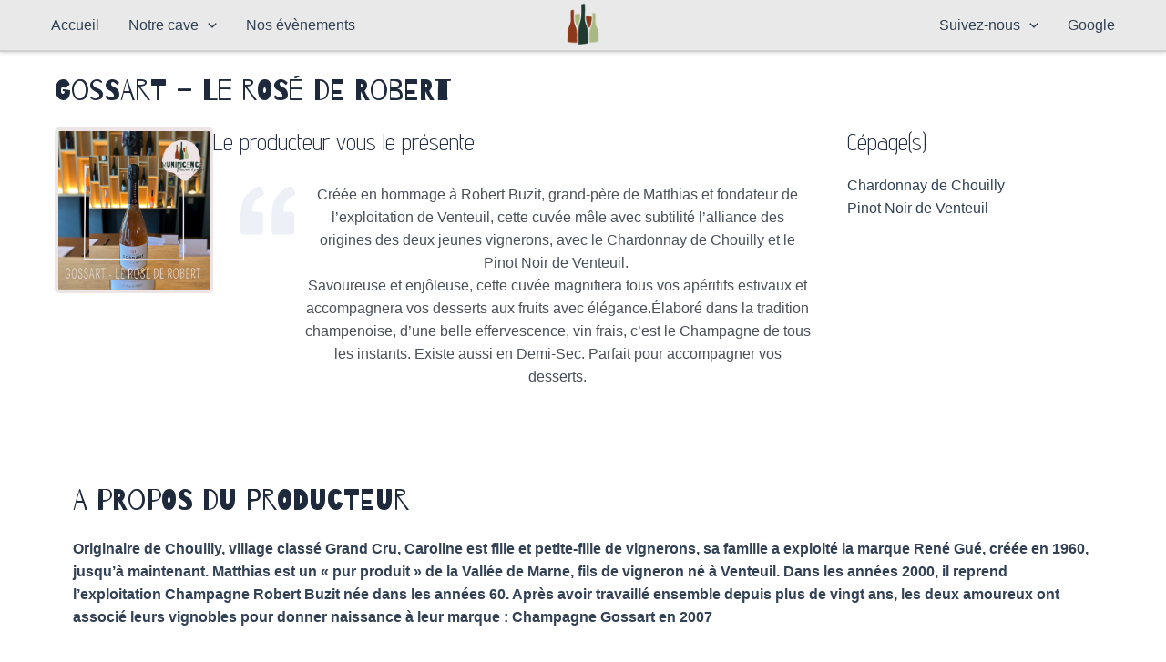

--- FILE ---
content_type: text/css
request_url: https://munificence.fr/wp-content/uploads/eb-style/eb-style-345.min.css?ver=e6b6f9a67a
body_size: 946
content:
/* eb-testimonial-583oehp Starts */ .eb-testimonial-wrapper.eb-testimonial-583oehp { background-color: #fff; margin: 10px; padding: 10px; border-radius: 0px; transition:background 0.5s, border 0.5s, border-radius 0.5s, box-shadow 0.5s ; } .eb-testimonial-wrapper.eb-testimonial-583oehp:before{ transition:background 0.5s, opacity 0.5s, filter 0.5s; } .eb-testimonial-583oehp .eb-avatar-container { order: 1; justify-content: flex-end; align-items: left; font-size: 16px; flex-direction: row; } .eb-testimonial-583oehp .eb-avatar-container { gap:15px; } .eb-testimonial-583oehp .image-container { order: 0; display: none; } .eb-testimonial-583oehp .eb-avatar-style, .eb-testimonial-wrapper.eb-testimonial-583oehp.layout-preset-2 .image-container .eb-avatar-style { background-image: url(undefined); border-radius: 50%; display: none; } .eb-testimonial-583oehp.layout-preset-2 .image-container::before { width: calc(undefinedpx - (0px + 0px)); height: calc(undefinedpx - (0px + 0px)); background-color: #F6A681; } .eb-testimonial-583oehp .eb-userinfo-container { text-align: center; justify-content: flex-start; align-self: center; } .eb-testimonial-583oehp .eb-testimonial-username { color: #7967ff; } .eb-testimonial-583oehp .eb-testimonial-company { color: #4a5059; } .eb-testimonial-583oehp .eb-description-container p { text-align: center; color: #4a5059; padding-right: 20px; word-break: break-word; } .eb-testimonial-583oehp .eb-description-container { flex-direction: row; } .eb-testimonial-583oehp .eb-testimonial-quote-style:before { content: none; } .eb-testimonial-583oehp .eb-testimonial-quote-style svg { fill: #edf1f7; height:60px; width:60px; } .eb-testimonial-583oehp .eb-testimonial-rating { text-align: center; } .eb-testimonial-583oehp .eb-testimonial-rating { order: 3; } .eb-testimonial-583oehp .eb-testimonial-description { order: 2; } .eb-testimonial-583oehp .eb-testimonial-rating i { font-size:14px; } .eb-testimonial-583oehp .eb-testimonial-rating.rating-1 i:nth-child(-n+1), .eb-testimonial-583oehp .eb-testimonial-rating.rating-2 i:nth-child(-n+2), .eb-testimonial-583oehp .eb-testimonial-rating.rating-3 i:nth-child(-n+3), .eb-testimonial-583oehp .eb-testimonial-rating.rating-4 i:nth-child(-n+4), .eb-testimonial-583oehp .eb-testimonial-rating.rating-5 i:nth-child(-n+5) { color: #f2b01e; } .wp-admin .eb-parent-eb-testimonial-583oehp { display: block; opacity: 1; } .eb-parent-eb-testimonial-583oehp { display: block; }  @media(max-width: 1024px){ .eb-testimonial-583oehp.layout-preset-2 .image-container::before { width: calc(undefinedpx - (0px + 0px)); height: calc(undefinedpx - (0px + 0px)); } .editor-styles-wrapper.wp-embed-responsive .eb-parent-eb-testimonial-583oehp { display: block; opacity: 1; } .eb-parent-eb-testimonial-583oehp { display: block; } } @media(max-width: 767px){ .eb-testimonial-wrapper.eb-testimonial-583oehp { padding: 10px; } .eb-testimonial-583oehp.layout-preset-2 .image-container::before { width: calc(undefinedpx - (0px + 0px)); height: calc(undefinedpx - (0px + 0px)); } .editor-styles-wrapper.wp-embed-responsive .eb-parent-eb-testimonial-583oehp { display: block; opacity: 1; } .eb-parent-eb-testimonial-583oehp { display: block; } }/* =eb-testimonial-583oehp= Ends *//* eb-wrapper-9ejpdbx Starts */ .eb-parent-eb-wrapper-9ejpdbx { position: relative; } .eb-wrapper-align-center { margin-right: auto !important; margin-left: auto !important; } .eb-wrapper-align-right { margin-left: auto !important; } .eb-wrapper-outer.eb-wrapper-9ejpdbx { margin-top: 28px; margin-right: 0px; margin-left: 0px; margin-bottom: 28px; padding-top: 20px; padding-right: 20px; padding-left: 20px; padding-bottom: 20px; max-width: 100%; transition: background 0.5s, border 0.5s, border-radius 0.5s, box-shadow 0.5s ; } .eb-wrapper-outer.eb-wrapper-9ejpdbx > .eb-wrapper-inner > .eb-wrapper-inner-blocks { max-width: 100%; position: relative; } .eb-wrapper-outer.eb-wrapper-9ejpdbx:before{ transition: background 0.5s, opacity 0.5s, filter 0.5s; } .eb-parent-eb-wrapper-9ejpdbx .eb-shape-divider-top svg { width: calc(100% + 1.3px); } .eb-parent-eb-wrapper-9ejpdbx .eb-shape-divider-bottom svg { width: calc(100% + 1.3px); } .wp-admin .eb-parent-eb-wrapper-9ejpdbx { display: block; opacity: 1; } .eb-parent-eb-wrapper-9ejpdbx { display: block; }  @media(max-width: 1024px){ .editor-styles-wrapper.wp-embed-responsive .eb-parent-eb-wrapper-9ejpdbx { display: block; opacity: 1; } .eb-parent-eb-wrapper-9ejpdbx { display: block; } } @media(max-width: 767px){ .editor-styles-wrapper.wp-embed-responsive .eb-parent-eb-wrapper-9ejpdbx { display: block; opacity: 1; } .eb-parent-eb-wrapper-9ejpdbx { display: block; } }/* =eb-wrapper-9ejpdbx= Ends *//* eb-wrapper-5kp9h3b Starts */ .eb-parent-eb-wrapper-5kp9h3b { position: relative; } .eb-wrapper-align-center { margin-right: auto !important; margin-left: auto !important; } .eb-wrapper-align-right { margin-left: auto !important; } .eb-wrapper-outer.eb-wrapper-5kp9h3b { margin-top: 28px; margin-right: 0px; margin-left: 0px; margin-bottom: 28px; padding-top: 20px; padding-right: 20px; padding-left: 20px; padding-bottom: 20px; max-width: 100%; transition: background 0.5s, border 0.5s, border-radius 0.5s, box-shadow 0.5s ; } .eb-wrapper-outer.eb-wrapper-5kp9h3b > .eb-wrapper-inner > .eb-wrapper-inner-blocks { max-width: 100%; position: relative; } .eb-wrapper-outer.eb-wrapper-5kp9h3b:before{ transition: background 0.5s, opacity 0.5s, filter 0.5s; } .eb-parent-eb-wrapper-5kp9h3b .eb-shape-divider-top svg { width: calc(100% + 1.3px); } .eb-parent-eb-wrapper-5kp9h3b .eb-shape-divider-bottom svg { width: calc(100% + 1.3px); } .wp-admin .eb-parent-eb-wrapper-5kp9h3b { display: block; opacity: 1; } .eb-parent-eb-wrapper-5kp9h3b { display: block; }  @media(max-width: 1024px){ .editor-styles-wrapper.wp-embed-responsive .eb-parent-eb-wrapper-5kp9h3b { display: block; opacity: 1; } .eb-parent-eb-wrapper-5kp9h3b { display: block; } } @media(max-width: 767px){ .editor-styles-wrapper.wp-embed-responsive .eb-parent-eb-wrapper-5kp9h3b { display: block; opacity: 1; } .eb-parent-eb-wrapper-5kp9h3b { display: block; } }/* =eb-wrapper-5kp9h3b= Ends */